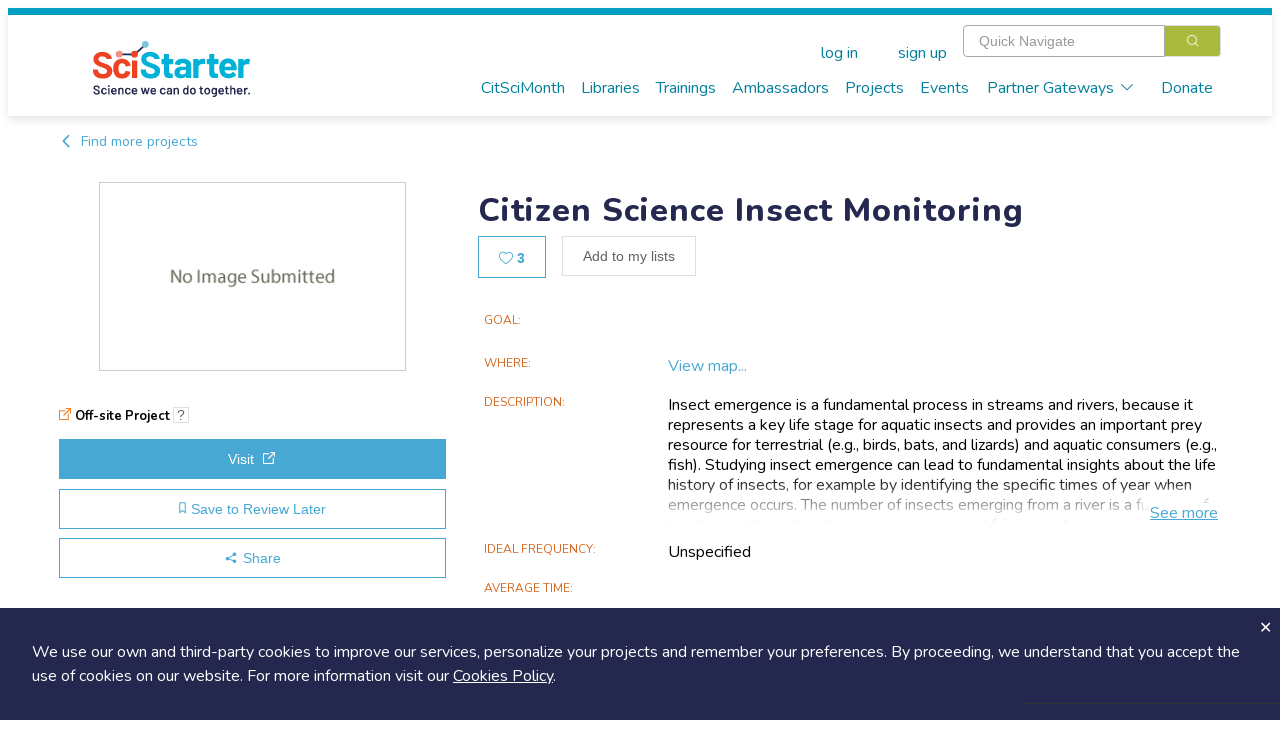

--- FILE ---
content_type: text/html; charset=utf-8
request_url: https://scistarter.org/citizen-science-insect-monitoring
body_size: 78487
content:
<!DOCTYPE html>

<html>

<head>
  <meta charset="utf-8">
  <!-- Google Tag Manager -->
  <script>(function (w, d, s, l, i) {
      w[l] = w[l] || []; w[l].push({
        'gtm.start':
          new Date().getTime(), event: 'gtm.js'
      }); var f = d.getElementsByTagName(s)[0],
        j = d.createElement(s), dl = l != 'dataLayer' ? '&l=' + l : ''; j.async = true; j.src =
          'https://www.googletagmanager.com/gtm.js?id=' + i + dl; f.parentNode.insertBefore(j, f);
    })(window, document, 'script', 'dataLayer', 'GTM-WXXHZNR');</script>
  <!-- End Google Tag Manager -->
  <style type="text/css"></style>
  <title>Citizen Science Insect Monitoring - SciStarter</title>
  <meta http-equiv="x-ua-compatible" content="ie=edge">
  <!--<meta name="viewport" content="width=device-width, initial-scale=1">-->
  <meta name="viewport" content="width=device-width, initial-scale=1, maximum-scale=1,user-scalable=0" />
  <meta name="description" content=",midges,insect monitoring,grand canyon,black flies,Insect monitoring, Grand Canyon, Midges, Black flies">
  <meta name="facebook-domain-verification" content="ji5oo05zj21x7ygoqwd6me4uci7br5" />
  <meta property="og:site_name" content="SciStarter">
  <meta property="og:type" content="activity" />
  <meta property="og:title" content="Citizen Science Insect Monitoring - SciStarter" />
  <meta property="og:description" content="Insect emergence is a fundamental process in streams and rivers, because it represents a key life stage for aquatic insects and provides an important prey resource for terrestrial (e.g., birds, bats, and lizards) and aquatic consumers (e.g., fish). Studying insect emergence can lead to fundamental insights about the life history of insects, for example by identifying the specific times of year when emergence occurs. The number of insects emerging from a river is a function of larval population abundance in a river, so quantifying insect emergence might also be a useful proxy for standard benthic monitoring of insects; benthic monitoring …" />
  
  <meta property="og:image" content="https://static.scistarter.org/img/logo-robot.png" />
  
  <meta property="fb:app_id" content="255536351159611" />
  <link rel="preconnect" href="https://fonts.googleapis.com">
  <link rel="preconnect" href="https://fonts.gstatic.com" crossorigin>
  <link rel="stylesheet" href="https://static.scistarter.org/css/display.css">
  <link rel="preconnect" href="https://fonts.googleapis.com">
  <link href="https://fonts.googleapis.com/css2?family=Gaegu:wght@300;400;700&family=Lato:ital,wght@0,100;0,400;0,700;0,900;1,100;1,400;1,700;1,900&family=Lora:ital,wght@0,400;0,700;1,400;1,700&family=Montserrat:ital,wght@0,100;0,200;0,400;0,700;0,800;0,900;1,100;1,200;1,400;1,700;1,800;1,900&family=Nunito:ital,wght@0,200..1000;1,200..1000&family=Roboto+Slab:wght@100;200;400;700;800;900&display=swap" rel="stylesheet">
  <link href="https://fonts.googleapis.com/css2?family=Barlow:wght@400;700;800;900&family=Inter:ital,opsz,wght@0,14..32,100..900;1,14..32,100..900&display=swap" rel="stylesheet">
  <link rel="stylesheet" href="https://static.scistarter.org/css/leaflet.css" media="print" onload="this.media='all'" />
  <link rel="stylesheet" href="https://cdnjs.cloudflare.com/ajax/libs/leaflet.draw/1.0.2/leaflet.draw.css" media="print"
        onload="this.media='all'" />
  <link rel="stylesheet" href="https://cdnjs.cloudflare.com/ajax/libs/leaflet.markercluster/1.4.1/MarkerCluster.css"
        media="print" onload="this.media='all'" />
  <link rel="stylesheet"
        href="https://cdnjs.cloudflare.com/ajax/libs/leaflet.markercluster/1.4.1/MarkerCluster.Default.css" media="print"
        onload="this.media='all'" />
  <link href='https://api.tiles.mapbox.com/mapbox-gl-js/v1.5.0/mapbox-gl.css' rel='stylesheet' />
  <link rel="stylesheet" href="https://static.scistarter.org/css/main.css">
  <link rel="stylesheet" href="https://static.scistarter.org/froala_editor/css/froala_style.min.css" media="print"
        onload="this.media='all'">
  <link rel="stylesheet" type="text/css" href="https://static.scistarter.org/css/twverify.css" />
  <link rel="stylesheet" href="https://static.scistarter.org/backport/css/interim-header.css">
  
  
  
  
  
  <script type="text/javascript">
    var _paq = window._paq || [];
    /* tracker methods like "setCustomDimension" should be called before "trackPageView" */
    _paq.push(["setCookieDomain", "*.scistarter.org"]);
    _paq.push(["setDoNotTrack", true]);
    _paq.push(['trackPageView']);
    _paq.push(['enableLinkTracking']);
  </script>
  <script type="application/ld+json">
      {"@context": "https://schema.org", "@type": "Article", "dateModified": "2022-11-30T00:46:13.504061", "datePublished": "2018-08-15T20:36:55.558584", "headline": "Citizen Science Insect Monitoring", "image": "https://static.scistarter.org//img/no-project-image.png"}
    </script>
  <script>!function (f, b, e, v, n, t, s) { if (f.fbq) return; n = f.fbq = function () { n.callMethod ? n.callMethod.apply(n, arguments) : n.queue.push(arguments) }; if (!f._fbq) f._fbq = n; n.push = n; n.loaded = !0; n.version = '2.0'; n.queue = []; t = b.createElement(e); t.async = !0; t.src = v; s = b.getElementsByTagName(e)[0]; s.parentNode.insertBefore(t, s) }(window, document, 'script', 'https://connect.facebook.net/en_US/fbevents.js'); fbq('init', '450413772364141'); fbq('track', 'PageView'); </script>
  <style>
   .ss-verification {
       font-family: 'Nunito','Helvetica Neue','ui-sans-serif','system-ui','sans-serif';
   }
   .ss-verification a {
       color: #0071C2;
       text-decoration: underline;
   }
   .ss-verification a:hover {
       color: #0a619f;
   }
   .ss-ver-banner {
       text-align: center;
       background-color: #d9d9d9;
       padding: 0.5rem 1rem;
   }
   .ss-ver-banner p {
       margin:0;
       padding: 0;
       font-weight: bold;
   }
  </style>
  <!-- Begin 1MA banner -->
  <link rel="stylesheet" href="https://static.scistarter.org/css/acts-banner.css">
  <!-- End 1MA banner -->
</head>

<body class="connected loading" data-id="1408" data-extra=""
  data-static="https://static.scistarter.org/" data-media="https://media.scistarter.org/"
  data-session="df8bf3f48788b6e5d50f1585a07335c4b2c6fb93" >
  <input type="hidden" name="csrfmiddlewaretoken" value="OY7PYekPfNg1m42ePSSN3QABfcOhatdCsXu0R7dXGNt6dTlmkHMlDUQTSrPrgJbR">
  <!-- Google Tag Manager (noscript) -->
  <noscript><iframe src="https://www.googletagmanager.com/ns.html?id=GTM-WXXHZNR" height="0" width="0"
      style="display:none;visibility:hidden"></iframe></noscript>
  <!-- End Google Tag Manager (noscript) -->
  <div id="intermediate">
    <div class="sk-circle">
      <div class="sk-circle1 sk-child"></div>
      <div class="sk-circle2 sk-child"></div>
      <div class="sk-circle3 sk-child"></div>
      <div class="sk-circle4 sk-child"></div>
      <div class="sk-circle5 sk-child"></div>
      <div class="sk-circle6 sk-child"></div>
      <div class="sk-circle7 sk-child"></div>
      <div class="sk-circle8 sk-child"></div>
      <div class="sk-circle9 sk-child"></div>
      <div class="sk-circle10 sk-child"></div>
      <div class="sk-circle11 sk-child"></div>
      <div class="sk-circle12 sk-child"></div>
    </div>
  </div>
  <div id="spinner">
    <div class="shade"></div>
    <div class="lds-ellipsis">
      <div></div>
      <div></div>
      <div></div>
      <div></div>
    </div>
  </div>
  <div id="app">
    
    <!-- <ss-topad v-if="!minimal_header_and_footer"></ss-topad> -->
    <ss-header ref="header" :user="user" :kiosk="kiosk" :minimal="minimal_header_and_footer"></ss-header>
    
    <!-- <div id="acts-promo">
         <a>
         <div class="o-wrapper">
         <div id="acts-banner">
         Our awesome website engineers are upgrading SciStarter.org so our site will be down July 10 and July 11. We apologize for any inconvenience.
         </div>
         </div>
         </a>
         </div> -->
    <!-- Begin 1MA banner -->
    <!--  -->
    <!-- <div id="acts-promo">
         <a href="/citizensciencemonth">
         <div class="o-wrapper">
         <div id="acts-banner">
         <img src="https://static.scistarter.org/img/actsbanner/star.svg" alt="star" class="star" />
         <span>Be part of </span>
         <img src="https://static.scistarter.org/img/actsbanner/acts-logo-banner.svg" alt="one million acts of science logo" id="banner-logo">
         <span> April 1&ndash;30!</span>
         <img src="https://static.scistarter.org/img/actsbanner/star.svg" alt="star" class="star" />
         </div>
         </div>
         </a>
         </div> -->
    <!-- <div id="acts-promo">
         <a href="/citizensciencemonth">
         <div class="o-wrapper">
         <div id="acts-banner">
         <img src="https://static.scistarter.org/img/actsbanner/star.svg" alt="star" class="star" />
         <span>We did it! </span>
         <img src="https://static.scistarter.org/img/actsbanner/acts-logo-banner.svg" alt="one million acts of science logo" id="banner-logo">
         <span> on April 24</span>
         <img src="https://static.scistarter.org/img/actsbanner/star.svg" alt="star" class="star" />
         </div>
         </div>
         </a>
         </div> -->
    <!--  -->
    <!-- End 1MA banner -->
    <div id="funky-log" style="display: none" @click="SciStarter.hide_log()"></div>
    <ss-signals :user="user"></ss-signals>
    <div id="content"><component ref="main" @ready="run_inline_js" :entity="entity" :user="user" :is="entity.component">Insect emergence is a fundamental process in streams and rivers, because it represents a key life stage for aquatic insects and provides an important prey resource for terrestrial (e.g., birds, bats, and lizards) and aquatic consumers (e.g., fish). Studying insect emergence can lead to fundamental insights about the life history of insects, for example by identifying the specific times of year when emergence occurs. The number of insects emerging from a river is a function of larval population abundance in a river, so quantifying insect emergence might also be a useful proxy for standard benthic monitoring of insects; benthic monitoring in Grand Canyon is extremely challenging because of swift currents, deep water, and daily hydropeaking. In 2012 we started collaborating with commercial river guides (http://www.gcrg.org/) and Grand Canyon Youth (http://www.gcyouth.org/) to quantify insect emergence throughout the 240 mile long segment of the Colorado River in Marble and Grand Canyon.  Each night in camp, guides put out a simple light trap to collect flying insects.  After one hour, the light was turned off, the sample poured into a collection bottle, and some notes were recorded in a field book. After the conclusion of the river trip, guides dropped off samples and field notes at our office and we processed the samples in the laboratory.</component></div>
    <ss-footer :user="user" :minimal="minimal_header_and_footer"></ss-footer>
    <ss-notices ref="notices"></ss-notices>
    <el-dialog :visible.sync="modal.visible" :title="modal.title" :before-close="modal_done"
      :close-on-click-modal="modal.closable" :close-on-press-escape="modal.closable" :show-close="modal.closable">
      <component ref="modal_component" :is="modal.is" @done="modal_done" v-bind="modal.bind"></component>
    </el-dialog>
    

    <!-- <div id="pop-up-promo"> -->
    <!--   <header>A Special SciStarter Invitation</header> -->
    <!--   <div class="flex pup-message"> -->
    <!--     <img src="https://static.scistarter.org/img/snm-logo.svg" alt="Science Near Me Logo" /> -->
    <!--     <div> -->
    <!--       <p>Create your free <a href="https://www.sciencenearme.org/">Science Near Me</a> account to find local science festivals, events, talks and more!</p> -->
    <!--       <div class="flex"> -->
    <!--           <button type="button" class="el-button el-button--primary" onclick="window.localStorage.setItem('pop-up-promo', 'hidden'); window.open('https://sciencenearme.org/signup?next=%2F', '_blank');">Join Now</button> -->
    <!--           <button type="button" class="text" onclick="window.localStorage.setItem('pop-up-promo', 'hidden'); document.querySelector('#pop-up-promo').style.display = 'none';">Dismiss</button> -->
    <!--       </div> -->
    <!--     </div> -->
    <!--   </div> -->
    <!-- </div> -->
    <!-- <script> -->
    <!--   if(window.localStorage.getItem('pop-up-promo') == 'hidden') { -->
    <!--     document.querySelector('#pop-up-promo').style.display = 'none'; -->
    <!--   } -->
    <!-- </script> -->

    <!-- <div id="pop-up-promo"> -->
    <!--   <header>A Special SciStarter Invitation</header> -->
    <!--   <div class="flex pup-message"> -->
    <!--     <img src="https://static.scistarter.org/img/what-mean-cool.jpg" alt="What's It Mean To Be Cool logo" /> -->
    <!--     <div> -->
    <!--       <p>Register for <a href="http://scistarter.org/nasa-live">Do NASA Science LIVE</a> on February 21st at 7pm ET . Connect with scientists and discover how to engage in real NASA science that needs your help!</a> -->
    <!--       <div class="flex"> -->
    <!--           <button type="button" class="el-button el-button--primary" onclick="window.localStorage.setItem('pop-up-promo-what-cool', 'hidden'); window.open('https://scistarter.org/go/do-nasa-science-winter', '_blank');">Join Now</button> -->
    <!--           <button type="button" class="text" onclick="window.localStorage.setItem('pop-up-promo-what-cool', 'hidden'); document.querySelector('#pop-up-promo').style.display = 'none';">Dismiss</button> -->
    <!--       </div> -->
    <!--     </div> -->
    <!--   </div> -->
    <!-- </div> -->
    <!-- <script> -->
    <!--   if(window.localStorage.getItem('pop-up-promo-what-cool') == 'hidden') { -->
    <!--     document.querySelector('#pop-up-promo').style.display = 'none'; -->
    <!--   } -->
    <!-- </script> -->

    <!-- <div id="pop-up-promo">
         <header>Become a SciStarter Ambassador!</header>
         <div class="flex pup-message">
         <img src="https://static.scistarter.org/img/badge-ambassador.png" style="object-fit: contain; object-position: top;" alt="SciStarter Ambassador badge logo" />
         <div>
         <p><strong>Applications to join the final cohort in this inaugural class of SciStarter Ambassadors due May 2nd</strong></p>
         <p>Libraries and community organizations need your help to spark excitement for citizen science and <strong>keep the momentum going!</strong></p>
         <p>The SciStarter Ambassador Program offers <strong>FREE training</strong> to volunteers ready to make an impact in their communities.</p>
         <p><strong>Ready to make a difference?</strong> Complete your application by May 2nd to join the movement!</p>
         <div class="flex">
         <button type="button" class="el-button el-button--primary" onclick="window.localStorage.setItem('pop-up-promo-ambassador', 'hidden'); window.open('https://scistarter.org/ambassadors', '_blank');">Get started</button>
         <button type="button" class="text" onclick="window.localStorage.setItem('pop-up-promo-ambassador', 'hidden'); document.querySelector('#pop-up-promo').style.display = 'none';">Dismiss</button>
         </div>
         </div>
         </div>
         </div>
         <script>
         if(window.localStorage.getItem('pop-up-promo-ambassador') == 'hidden') {
         document.querySelector('#pop-up-promo').style.display = 'none';
         }
         </script> -->

    

    <div id="modal-verify" class="relative z-[9999] hidden ss-verification" aria-labelledby="modal-title" role="dialog" aria-modal="true" @click="window.hide_verify_modal()">
      <div class="fixed inset-0 bg-black/75 transition-opacity" aria-hidden="true"></div>
      <div class="fixed inset-0 z-10 w-screen overflow-y-auto">
        <div class="flex min-h-full items-start justify-center p-4 text-center sm:items-center sm:p-0">
          <div class="relative transform overflow-hidden rounded-lg bg-white text-left shadow-xl transition-all sm:my-8 w-[90%] md:max-w-[800px]">
            <div class="bg-white px-4 pb-4 pt-5 sm:p-6 sm:pb-4">
              <div class="text-center">
                <img src="https://static.scistarter.org/img/verify-robot.svg" alt="SciStarter robot holding an envelope" class="mx-auto relative right-[-30px] w-[200px] mb-2" />
                <h1 class="text-3xl font-semibold text-purple mb-2">Verify Your Email</h1>
                <h2 class="text-green text-xl mb-2">Check your email (including spam!) and click on the provided link.</h2>
                <p class="max-[450px] mx-auto mb-4">Until then, you won't be able to earn badges, or access other members-only features, but you can still browse thousands of projects and events!</p>
                <p><a @click="SciStarter.get('resend_verification_email', {}).then(function() {window.alert('Verification link sent again')})">resend link</a></p>
              </div>
            </div>
            <button id="modal-close-verify" type="button" class="absolute top-2 right-4" @click="window.hide_verify_modal()"><svg xmlns="http://www.w3.org/2000/svg" viewBox="0 0 384 512" class="h-4 fill-action-blue"><path d="M342.6 150.6c12.5-12.5 12.5-32.8 0-45.3s-32.8-12.5-45.3 0L192 210.7 86.6 105.4c-12.5-12.5-32.8-12.5-45.3 0s-12.5 32.8 0 45.3L146.7 256 41.4 361.4c-12.5 12.5-12.5 32.8 0 45.3s32.8 12.5 45.3 0L192 301.3 297.4 406.6c12.5 12.5 32.8 12.5 45.3 0s12.5-32.8 0-45.3L237.3 256 342.6 150.6z"/></svg></button>
          </div>
        </div>
      </div>
    </div>
    <script>
     window.show_verify_modal = function() {
         document.querySelector('#modal-verify').style.display = 'block';
     }

     window.hide_verify_modal = function() {
         document.querySelector('#modal-verify').style.display = 'none';
     }
    </script>
  </div>
  
  <script src="https://cdn.jsdelivr.net/npm/vue/dist/vue.min.js"></script>
  
  <script src="https://cdn.jsdelivr.net/npm/vue-scrollto"></script>
  <script src="https://static.scistarter.org/js/element.js"></script>
  <script src="https://static.scistarter.org/js/en.js"></script>
  <script>ELEMENT.locale(ELEMENT.lang.en)</script>
  <script src="https://cdn.jsdelivr.net/npm/lodash/lodash.min.js"></script>
  <script src="https://static.scistarter.org/js/leaflet.js"></script>
  <script src="https://cdnjs.cloudflare.com/ajax/libs/leaflet.draw/1.0.2/leaflet.draw.js"></script>
  <script src="https://cdnjs.cloudflare.com/ajax/libs/leaflet.markercluster/1.4.1/leaflet.markercluster.js"></script>
  <script src='https://api.tiles.mapbox.com/mapbox-gl-js/v1.5.0/mapbox-gl.js'></script>
  <script src="https://static.scistarter.org/js/leaflet-mapbox-gl.js"></script>
  <!-- <script src="https://cdn.jsdelivr.net/npm/velocity-animate/velocity.min.js"></script> -->
  <script src="https://static.scistarter.org/js/main.js"></script>
  <script id="initial-entity" type="application/json">{"id": 1408, "legacy_id": 1696, "exchange": null, "box": 1292, "value": "Citizen Science Insect Monitoring", "name": "Citizen Science Insect Monitoring", "slug": "citizen-science-insect-monitoring", "link": "/citizen-science-insect-monitoring", "type": "Project", "options": {}, "publish": true, "created": 1534365415558.584, "updated": 1669769173504.061, "component": "ss-project", "members_only": false, "tags": ["black flies", "grand canyon", "insect monitoring", "midges"], "csm_pick": false, "_metadata": {"id": {"edit": ["el-input-number", {}], "is_multi": false, "internal": true}, "name": {"edit": ["el-input", {}], "is_multi": false}, "component": {"edit": ["el-input", {}], "is_multi": false, "internal": true}, "tags": {"edit": ["en-input", {}], "is_tags": true, "is_multi": true}, "grp_scistarter": {"edit": ["el-input", {}], "choices": null, "choices_info": {}, "is_multi": false, "require": false, "position": 0, "type": "orrery.core.models.AttributeGroupBegin", "description": "SciStarter", "internal": false, "options": {"{}": true}}, "wild_hope": {"edit": ["el-switch", {"inactive-text": "No", "active-text": "Yes"}], "choices": null, "choices_info": {}, "is_multi": false, "require": false, "position": 1, "type": "orrery.core.models.YesOrNo", "description": "If checked, or if the project is tagged with \"wild-hope\", display the wild hope logo.", "internal": false, "options": {}}, "duplicate": {"edit": ["el-switch", {"inactive-text": "No", "active-text": "Yes"}], "choices": null, "choices_info": {}, "is_multi": false, "require": false, "position": 2, "type": "orrery.core.models.YesOrNo", "description": "Is this project considered a duplicate of another project?", "internal": false, "options": {}}, "ignore_authoritative": {"edit": ["el-switch", {"inactive-text": "No", "active-text": "Yes"}], "choices": null, "choices_info": {}, "is_multi": false, "require": false, "position": 4, "type": "orrery.core.models.YesOrNo", "description": "Special case for projects that do not want authoritative record protection", "internal": false, "options": {}}, "redirect": {"edit": ["el-input", {"type": "url"}], "choices": null, "choices_info": {}, "is_multi": false, "require": false, "position": 5, "type": "orrery.core.models.Url", "description": "Show this page instead of the SciStarter project page", "internal": false, "options": {"{}": true}}, "subcomponent": {"edit": ["el-input", {"type": "text"}], "choices": null, "choices_info": {}, "is_multi": false, "require": false, "position": 6, "type": "orrery.core.models.ShortText", "description": "Special functionality to show on the project page.", "internal": false, "options": {}}, "form": {"edit": ["el-input", {}], "choices": null, "choices_info": {}, "is_multi": false, "require": false, "position": 8, "type": "orrery.projects.models.ProjectFormReference", "description": "", "internal": false, "options": {}}, "origin": {"edit": ["el-input", {"type": "text"}], "choices": null, "choices_info": {}, "is_multi": false, "require": false, "position": 10, "type": "orrery.core.models.ShortText", "description": "", "internal": false, "options": {"{}": true}}, "suborigin": {"edit": ["el-input", {"type": "text"}], "choices": null, "choices_info": {}, "is_multi": false, "require": false, "position": 11, "type": "orrery.core.models.ShortText", "description": "", "internal": false, "options": {"{}": true}}, "guid": {"edit": ["el-input", {"type": "text"}], "choices": null, "choices_info": {}, "is_multi": false, "require": false, "position": 12, "type": "orrery.core.models.ShortText", "description": "", "internal": false, "options": {"{}": true}}, "opengraph_description": {"edit": ["el-input", {"type": "text"}], "choices": null, "choices_info": {}, "is_multi": false, "require": false, "position": 13, "type": "orrery.core.models.ShortText", "description": "", "internal": false, "options": {"{}": true}}, "participation_degree": {"edit": ["el-input-number", {}], "choices": [[1, "Collegial"], [2, "Co-Created"], [3, "Collaborative"], [4, "Contributory"], [5, "Contractual"]], "choices_info": {}, "is_multi": false, "require": false, "position": 14, "type": "orrery.core.models.Integer", "description": "", "internal": false, "options": {"choices": [[1, "Collegial"], [2, "Co-Created"], [3, "Collaborative"], [4, "Contributory"], [5, "Contractual"]]}}, "is_test": {"edit": ["el-switch", {"inactive-text": "No", "active-text": "Yes"}], "choices": null, "choices_info": {}, "is_multi": false, "require": false, "position": 16, "type": "orrery.core.models.YesOrNo", "description": "", "internal": false, "options": {"{}": true}}, "is_affiliate": {"edit": ["el-switch", {"inactive-text": "No", "active-text": "Yes"}], "choices": null, "choices_info": {}, "is_multi": false, "require": false, "position": 17, "type": "orrery.core.models.YesOrNo", "description": "", "internal": false, "options": {}}, "is_inaturalist": {"edit": ["el-switch", {"inactive-text": "No", "active-text": "Yes"}], "choices": null, "choices_info": {}, "is_multi": false, "require": false, "position": 18, "type": "orrery.core.models.YesOrNo", "description": "", "internal": false, "options": {"{}": true}}, "inat_project_id": {"edit": ["el-input-number", {}], "choices": null, "choices_info": {}, "is_multi": false, "require": false, "position": 19, "type": "orrery.core.models.Integer", "description": "", "internal": false, "options": {}}, "participant_instructions": {"edit": ["el-input", {"type": "textarea"}], "choices": null, "choices_info": {}, "is_multi": false, "require": false, "position": 21, "type": "orrery.core.models.Text", "description": "", "internal": false, "options": {"{}": true}}, "participant_instructions_email": {"edit": ["el-input", {"type": "textarea"}], "choices": null, "choices_info": {}, "is_multi": false, "require": false, "position": 22, "type": "orrery.core.models.Text", "description": "", "internal": false, "options": {"{}": true}}, "participant_files": {"edit": ["el-input", {"type": "url"}], "choices": null, "choices_info": {}, "is_multi": true, "require": false, "position": 23, "type": "orrery.core.models.MultipleUrls", "description": "", "internal": false, "options": {}}, "grp_admin": {"edit": ["el-input", {}], "choices": null, "choices_info": {}, "is_multi": false, "require": false, "position": 27, "type": "orrery.core.models.AttributeGroupBegin", "description": "Project administration details", "internal": false, "options": {"{}": true}}, "draft": {"edit": ["el-switch", {"inactive-text": "No", "active-text": "Yes"}], "choices": null, "choices_info": {}, "is_multi": false, "require": false, "position": 29, "type": "orrery.core.models.YesOrNo", "description": "", "internal": false, "options": {"{}": true}}, "status": {"edit": ["el-input-number", {}], "choices": [[0, "Pending"], [1, "Active"], [2, "Periodically Active"], [3, "Hiatus"], [4, "Complete"], [5, "Hidden"]], "choices_info": {}, "is_multi": false, "require": false, "position": 30, "type": "orrery.core.models.Integer", "description": "The publish check box under Publication must also be checked before this project will be visible on the site", "internal": false, "options": {"choices": [[0, "Pending"], [1, "Active"], [2, "Periodically Active"], [3, "Hiatus"], [4, "Complete"], [5, "Hidden"]]}}, "promotion_time": {"edit": ["el-input", {"type": "text"}], "choices": [["ANYTIME", "Promote at any time"], ["NEVER", "Do not promote"], ["SPECIFIC", "Prefer promotion on the target date"]], "choices_info": {}, "is_multi": false, "require": false, "position": 31, "type": "orrery.core.models.ShortText", "description": "", "internal": false, "options": {"choices": [["ANYTIME", "Promote at any time"], ["NEVER", "Do not promote"], ["SPECIFIC", "Prefer promotion on the target date"]]}}, "promotion_target": {"edit": ["el-date-picker", {"type": "datetime", "value-format": "timestamp", "format": "yyyy/MM/dd hh:mm a"}], "choices": null, "choices_info": {}, "is_multi": false, "require": false, "position": 32, "type": "orrery.core.models.DateTime", "description": "", "internal": false, "options": {"{}": true}}, "grp_contact": {"edit": ["el-input", {}], "choices": null, "choices_info": {}, "is_multi": false, "require": false, "position": 33, "type": "orrery.core.models.AttributeGroupBegin", "description": "Contact information", "internal": false, "options": {"{}": true}}, "grp_project": {"edit": ["el-input", {}], "choices": null, "choices_info": {}, "is_multi": false, "require": false, "position": 52, "type": "orrery.core.models.AttributeGroupBegin", "description": "Project information", "internal": false, "options": {"{}": true}}, "us_federally_funded": {"edit": ["el-switch", {"inactive-text": "No", "active-text": "Yes"}], "choices": null, "choices_info": {}, "is_multi": false, "require": false, "position": 53, "type": "orrery.core.models.YesOrNo", "description": "U.S. Federally Funded", "internal": false, "options": {}}, "presenter": {"edit": ["el-input", {"type": "text"}], "choices": null, "choices_info": {}, "is_multi": false, "require": false, "position": 54, "type": "orrery.core.models.ShortText", "description": "Presenting organization", "internal": false, "options": {"{}": true}}, "goal": {"edit": ["el-input", {"type": "text"}], "choices": null, "choices_info": {}, "is_multi": false, "require": false, "position": 55, "type": "orrery.core.models.ShortText", "description": "", "internal": false, "options": {"{}": true}}, "task": {"edit": ["el-input", {"type": "text"}], "choices": null, "choices_info": {}, "is_multi": false, "require": false, "position": 56, "type": "orrery.core.models.ShortText", "description": "", "internal": false, "options": {"{}": true}}, "description": {"edit": ["el-input", {"type": "textarea"}], "choices": null, "choices_info": {}, "is_multi": false, "require": false, "position": 57, "type": "orrery.core.models.Text", "description": "", "internal": false, "options": {"{}": true}}, "image": {"edit": ["ss-fileupload", {"show-filename": true}], "choices": null, "choices_info": {}, "is_multi": false, "require": false, "position": 58, "type": "orrery.core.models.File", "description": "", "internal": false, "options": {"{}": true}}, "image_credit": {"edit": ["el-input", {"type": "text"}], "choices": null, "choices_info": {}, "is_multi": false, "require": false, "position": 59, "type": "orrery.core.models.ShortText", "description": "", "internal": false, "options": {"{}": true}}, "grp_web": {"edit": ["el-input", {}], "choices": null, "choices_info": {}, "is_multi": false, "require": false, "position": 60, "type": "orrery.core.models.AttributeGroupBegin", "description": "Project on the web", "internal": false, "options": {"{}": true}}, "url": {"edit": ["el-input", {"type": "url"}], "choices": null, "choices_info": {}, "is_multi": false, "require": false, "position": 61, "type": "orrery.core.models.Url", "description": "", "internal": false, "options": {"{}": true}}, "video_url": {"edit": ["el-input", {"type": "url"}], "choices": null, "choices_info": {}, "is_multi": false, "require": false, "position": 62, "type": "orrery.core.models.Url", "description": "", "internal": false, "options": {"{}": true}}, "blog_url": {"edit": ["el-input", {"type": "url"}], "choices": null, "choices_info": {}, "is_multi": false, "require": false, "position": 63, "type": "orrery.core.models.Url", "description": "", "internal": false, "options": {"{}": true}}, "twitter_name": {"edit": ["el-input", {"type": "text"}], "choices": null, "choices_info": {}, "is_multi": false, "require": false, "position": 64, "type": "orrery.core.models.ShortText", "description": "", "internal": false, "options": {"{}": true}}, "facebook_page": {"edit": ["el-input", {"type": "url"}], "choices": null, "choices_info": {}, "is_multi": false, "require": false, "position": 65, "type": "orrery.core.models.Url", "description": "", "internal": false, "options": {"{}": true}}, "instagram_page": {"edit": ["el-input", {"type": "url"}], "choices": null, "choices_info": {}, "is_multi": false, "require": false, "position": 66, "type": "orrery.core.models.Url", "description": "", "internal": false, "options": {}}, "grp_categorization": {"edit": ["el-input", {}], "choices": null, "choices_info": {}, "is_multi": false, "require": false, "position": 67, "type": "orrery.core.models.AttributeGroupBegin", "description": "Project categorization", "internal": false, "options": {"{}": true}}, "topics": {"edit": ["el-input-number", {}], "choices": [[3, "Agriculture"], [20, "Animals"], [15, "History, Archeology \u0026 Culture"], [13, "Astronomy \u0026 Space"], [22, "Awards"], [12, "Biology"], [11, "Birds"], [10, "Chemistry"], [27, "Climate \u0026 Weather"], [18, "Computers \u0026 Technology"], [7, "Crowd Funding"], [203, "Disaster Response"], [9, "Ecology \u0026 Environment"], [24, "Education"], [4, "Events"], [25, "Food"], [2, "Geography"], [19, "Geology \u0026 Earth Science"], [23, "Health \u0026 Medicine"], [16, "Insects \u0026 Pollinators"], [21, "Nature \u0026 Outdoors"], [14, "Ocean, Water, Marine \u0026 Terrestrial"], [8, "Physics"], [5, "Psychology"], [1, "Social Science"], [17, "Sound"], [6, "Transportation"], [26, "Science Policy"]], "choices_info": {"name": "Topics", "description": ""}, "is_multi": true, "require": false, "position": 68, "type": "orrery.core.models.MultipleIntegers", "description": "", "internal": false, "options": {"choices": "Topics", "max": 3}}, "fields_of_science": {"edit": ["el-input-number", {}], "choices": [[331, "Astronomy"], [330, "Biology"], [329, "Chemistry"], [332, "Ecology"], [328, "Physics"]], "choices_info": {"name": "Science fields", "description": ""}, "is_multi": true, "require": false, "position": 69, "type": "orrery.core.models.MultipleIntegers", "description": "Fields of Science", "internal": false, "options": {"choices": "Science fields"}}, "practices": {"edit": ["el-input-number", {}], "choices": [[43, "Designing solutions"], [44, "Constructing explanations"], [45, "Using mathematics and computational thinking"], [46, "Analyzing and interpreting data"], [47, "Planning and carrying out investigations"], [48, "Developing and using models"], [49, "Defining problems"], [50, "Asking questions"]], "choices_info": {"name": "Science practices", "description": ""}, "is_multi": true, "require": false, "position": 70, "type": "orrery.core.models.MultipleIntegers", "description": "", "internal": false, "options": {"choices": "Science practices"}}, "practices_how": {"edit": ["el-input", {"type": "textarea"}], "choices": null, "choices_info": {}, "is_multi": false, "require": false, "position": 71, "type": "orrery.core.models.Text", "description": "Application of practices", "internal": false, "options": {"{}": true}}, "search_terms": {"edit": ["el-input", {"type": "text"}], "choices": null, "choices_info": {}, "is_multi": false, "require": false, "position": 72, "type": "orrery.core.models.ShortText", "description": "", "internal": false, "options": {"{}": true}}, "difficulty": {"edit": ["el-input-number", {}], "choices": [[1, "Easy"], [2, "medium"], [3, "Difficult"]], "choices_info": {}, "is_multi": false, "require": false, "position": 73, "type": "orrery.core.models.Integer", "description": "", "internal": false, "options": {"choices": [[1, "Easy"], [2, "medium"], [3, "Difficult"]]}}, "diy": {"edit": ["el-switch", {"inactive-text": "No", "active-text": "Yes"}], "choices": null, "choices_info": {}, "is_multi": false, "require": false, "position": 74, "type": "orrery.core.models.YesOrNo", "description": "", "internal": false, "options": {"{}": true}}, "grp_joining": {"edit": ["el-input", {}], "choices": null, "choices_info": {}, "is_multi": false, "require": false, "position": 75, "type": "orrery.core.models.AttributeGroupBegin", "description": "Joining the project", "internal": false, "options": {"{}": true}}, "audience": {"edit": ["el-input-number", {}], "choices": [[111, "Elementary school (6 - 10 years)"], [112, "Middle school (11 - 13 years)"], [113, "High school (14 - 17 years)"], [114, "College"], [115, "Graduate students"], [116, "Adults"], [117, "Families"], [118, "Seniors"]], "choices_info": {"name": "Audience", "description": ""}, "is_multi": true, "require": false, "position": 76, "type": "orrery.core.models.MultipleIntegers", "description": "", "internal": false, "options": {"choices": "Audience"}}, "signup_url": {"edit": ["el-input", {"type": "url"}], "choices": null, "choices_info": {}, "is_multi": false, "require": false, "position": 77, "type": "orrery.core.models.Url", "description": "", "internal": false, "options": {"{}": true}}, "prefix_how_to_logged_in": {"edit": ["el-input", {"type": "textarea"}], "choices": null, "choices_info": {}, "is_multi": false, "require": false, "position": 78, "type": "orrery.core.models.Text", "description": "How to get started prefix (logged in)", "internal": false, "options": {"rich": true}}, "prefix_how_to_logged_out": {"edit": ["el-input", {"type": "textarea"}], "choices": null, "choices_info": {}, "is_multi": false, "require": false, "position": 79, "type": "orrery.core.models.Text", "description": "How to get started prefix (logged out)", "internal": false, "options": {"rich": true}}, "how_to_join": {"edit": ["el-input", {"type": "textarea"}], "choices": null, "choices_info": {}, "is_multi": false, "require": false, "position": 80, "type": "orrery.core.models.Text", "description": "How to get started", "internal": false, "options": {}}, "howto_video": {"edit": ["el-input", {"type": "url"}], "choices": null, "choices_info": {}, "is_multi": false, "require": false, "position": 81, "type": "orrery.core.models.Url", "description": "URL of the howto video for this project", "internal": false, "options": {}}, "outcomes_label": {"edit": ["el-input", {"type": "text"}], "choices": null, "choices_info": {}, "is_multi": false, "require": false, "position": 82, "type": "orrery.core.models.ShortText", "description": "", "internal": false, "options": {}}, "outcomes_link": {"edit": ["el-input", {"type": "url"}], "choices": null, "choices_info": {}, "is_multi": false, "require": false, "position": 83, "type": "orrery.core.models.Url", "description": "", "internal": false, "options": {}}, "time_required": {"edit": ["el-input", {"type": "text"}], "choices": null, "choices_info": {}, "is_multi": false, "require": false, "position": 84, "type": "orrery.core.models.ShortText", "description": "", "internal": false, "options": {}}, "training_materials": {"edit": ["el-input", {"type": "url"}], "choices": null, "choices_info": {}, "is_multi": false, "require": false, "position": 85, "type": "orrery.core.models.Url", "description": "", "internal": false, "options": {"{}": true}}, "classroom_materials": {"edit": ["el-input", {"type": "url"}], "choices": null, "choices_info": {}, "is_multi": false, "require": false, "position": 86, "type": "orrery.core.models.Url", "description": "", "internal": false, "options": {"{}": true}}, "consent_statement": {"edit": ["el-input", {"type": "textarea"}], "choices": null, "choices_info": {}, "is_multi": false, "require": false, "position": 87, "type": "orrery.core.models.Text", "description": "", "internal": false, "options": {"{}": true}}, "consent_statement_date": {"edit": ["el-date-picker", {"type": "datetime", "value-format": "timestamp", "format": "yyyy/MM/dd hh:mm a"}], "choices": null, "choices_info": {}, "is_multi": false, "require": false, "position": 88, "type": "orrery.core.models.DateTime", "description": "", "internal": false, "options": {}}, "participation_tools": {"edit": ["el-switch", {"inactive-text": "No", "active-text": "Yes"}], "choices": null, "choices_info": {}, "is_multi": false, "require": false, "position": 89, "type": "orrery.core.models.YesOrNo", "description": "Use the SciStarter participant management tools", "internal": false, "options": {"{}": true}}, "participation_prompt": {"edit": ["el-input", {"type": "text"}], "choices": null, "choices_info": {}, "is_multi": false, "require": false, "position": 90, "type": "orrery.core.models.ShortText", "description": "", "internal": false, "options": {"{}": true}}, "participation_confirmation_message": {"edit": ["el-input", {"type": "textarea"}], "choices": null, "choices_info": {}, "is_multi": false, "require": false, "position": 91, "type": "orrery.core.models.Text", "description": "", "internal": false, "options": {"{}": true}}, "participation_notification_email": {"edit": ["el-input", {}], "choices": null, "choices_info": {}, "is_multi": false, "require": false, "position": 92, "type": "orrery.core.models.Email", "description": "Send an email whenever a new user joins", "internal": false, "options": {"{}": true}}, "participation_usage": {"edit": ["el-input", {"type": "textarea"}], "choices": null, "choices_info": {}, "is_multi": false, "require": false, "position": 93, "type": "orrery.core.models.Text", "description": "How this project uses SciStarter member data", "internal": false, "options": {"{}": true}}, "grp_relations": {"edit": ["el-input", {}], "choices": null, "choices_info": {}, "is_multi": false, "require": false, "position": 94, "type": "orrery.core.models.AttributeGroupBegin", "description": "Relation to other projects and tools", "internal": false, "options": {"{}": true}}, "part_of": {"edit": ["ss-entity-select", {"multiple": false, "require": false, "type": "Project"}], "choices": null, "choices_info": {}, "is_multi": false, "require": false, "position": 95, "type": "orrery.core.models.OtherEntity", "description": "", "internal": false, "options": {"limit": "{\"type__name\": \"Project\"}"}}, "associated_projects": {"edit": ["ss-entity-select", {"multiple": true, "require": false, "type": "Project"}], "choices": null, "choices_info": {}, "is_multi": true, "require": false, "position": 96, "type": "orrery.core.models.MultipleOtherEntities", "description": "", "internal": false, "options": {"limit": "{\"type__name\": \"Project\"}"}}, "associated_tools": {"edit": ["ss-entity-select", {"multiple": true, "require": false, "type": "Tool"}], "choices": null, "choices_info": {}, "is_multi": true, "require": false, "position": 97, "type": "orrery.core.models.MultipleOtherEntities", "description": "", "internal": false, "options": {"limit": "{\"type__name\": \"Tool\"}"}}, "grp_needed": {"edit": ["el-input", {}], "choices": null, "choices_info": {}, "is_multi": false, "require": false, "position": 98, "type": "orrery.core.models.AttributeGroupBegin", "description": "Participants will need", "internal": false, "options": {"{}": true}}, "total_expense": {"edit": ["el-input-number", {"precision": 2}], "choices": null, "choices_info": {}, "is_multi": false, "require": false, "position": 99, "type": "orrery.core.models.Decimal", "description": "", "internal": false, "options": {"{}": true}}, "materials": {"edit": ["el-input", {"type": "textarea"}], "choices": null, "choices_info": {}, "is_multi": false, "require": false, "position": 100, "type": "orrery.core.models.Text", "description": "", "internal": false, "options": {"{}": true}}, "gear": {"edit": ["el-input", {"type": "textarea"}], "choices": null, "choices_info": {}, "is_multi": false, "require": false, "position": 101, "type": "orrery.core.models.Text", "description": "", "internal": false, "options": {"{}": true}}, "mobile_app_url_android": {"edit": ["el-input", {"type": "url"}], "choices": null, "choices_info": {}, "is_multi": false, "require": false, "position": 102, "type": "orrery.core.models.Url", "description": "", "internal": false, "options": {"{}": true}}, "mobile_app_url_ios": {"edit": ["el-input", {"type": "url"}], "choices": null, "choices_info": {}, "is_multi": false, "require": false, "position": 103, "type": "orrery.core.models.Url", "description": "", "internal": false, "options": {"{}": true}}, "mobile_app_url": {"edit": ["el-input", {"type": "url"}], "choices": null, "choices_info": {}, "is_multi": false, "require": false, "position": 104, "type": "orrery.core.models.Url", "description": "", "internal": false, "options": {"{}": true}}, "grp_where": {"edit": ["el-input", {}], "choices": null, "choices_info": {}, "is_multi": false, "require": false, "position": 105, "type": "orrery.core.models.AttributeGroupBegin", "description": "Where", "internal": false, "options": {"{}": true}}, "location_type": {"edit": ["el-input", {"type": "text"}], "choices": [["ANY", "Global, anywhere on the planet"], ["NEAR", "In a geographic location or range"], ["AT", "At a specific address"]], "choices_info": {}, "is_multi": false, "require": false, "position": 106, "type": "orrery.core.models.ShortText", "description": "", "internal": false, "options": {"choices": [["ANY", "Global, anywhere on the planet"], ["NEAR", "In a geographic location or range"], ["AT", "At a specific address"]]}}, "entirely_online": {"edit": ["el-switch", {"inactive-text": "No", "active-text": "Yes"}], "choices": null, "choices_info": {}, "is_multi": false, "require": false, "position": 107, "type": "orrery.core.models.YesOrNo", "description": "", "internal": false, "options": {}}, "on_demand": {"edit": ["el-switch", {"inactive-text": "No", "active-text": "Yes"}], "choices": null, "choices_info": {}, "is_multi": false, "require": false, "position": 108, "type": "orrery.core.models.YesOrNo", "description": "", "internal": false, "options": {}}, "in_person": {"edit": ["el-switch", {"inactive-text": "No", "active-text": "Yes"}], "choices": null, "choices_info": {}, "is_multi": false, "require": false, "position": 109, "type": "orrery.core.models.YesOrNo", "description": "", "internal": false, "options": {}}, "regions": {"edit": ["ss-map", {"mode": "poly", "editable": true}], "choices": null, "choices_info": {}, "is_multi": false, "require": false, "position": 110, "type": "orrery.core.models.GeographicCoverage", "description": "", "internal": false, "options": {"{}": true}}, "regions_description": {"edit": ["el-input", {"type": "text"}], "choices": null, "choices_info": {}, "is_multi": false, "require": false, "position": 111, "type": "orrery.core.models.ShortText", "description": "", "internal": false, "options": {"{}": true}}, "point": {"edit": ["ss-map", {"mode": "point", "editable": true}], "choices": null, "choices_info": {}, "is_multi": false, "require": false, "position": 112, "type": "orrery.core.models.GeographicPoint", "description": "", "internal": false, "options": {"{}": true}}, "address": {"edit": ["el-input", {"type": "text"}], "choices": null, "choices_info": {}, "is_multi": false, "require": false, "position": 113, "type": "orrery.core.models.ShortText", "description": "", "internal": false, "options": {"{}": true}}, "city": {"edit": ["el-input", {"type": "text"}], "choices": null, "choices_info": {}, "is_multi": false, "require": false, "position": 114, "type": "orrery.core.models.ShortText", "description": "", "internal": false, "options": {"{}": true}}, "zip": {"edit": ["el-input", {"type": "text"}], "choices": null, "choices_info": {}, "is_multi": false, "require": false, "position": 115, "type": "orrery.core.models.ShortText", "description": "", "internal": false, "options": {"{}": true}}, "state": {"edit": ["el-input", {"type": "text"}], "choices": null, "choices_info": {}, "is_multi": false, "require": false, "position": 116, "type": "orrery.core.models.ShortText", "description": "", "internal": false, "options": {"{}": true}}, "country": {"edit": ["el-input", {"type": "text"}], "choices": null, "choices_info": {}, "is_multi": false, "require": false, "position": 117, "type": "orrery.core.models.ShortText", "description": "", "internal": false, "options": {"{}": true}}, "other": {"edit": ["el-input", {"type": "text"}], "choices": null, "choices_info": {}, "is_multi": false, "require": false, "position": 118, "type": "orrery.core.models.ShortText", "description": "", "internal": false, "options": {"{}": true}}, "location_name": {"edit": ["el-input", {"type": "text"}], "choices": null, "choices_info": {}, "is_multi": false, "require": false, "position": 119, "type": "orrery.core.models.ShortText", "description": "", "internal": false, "options": {"{}": true}}, "location_landuse": {"edit": ["el-input", {"type": "text"}], "choices": null, "choices_info": {}, "is_multi": false, "require": false, "position": 120, "type": "orrery.core.models.ShortText", "description": "", "internal": false, "options": {"{}": true}}, "location_description": {"edit": ["el-input", {"type": "text"}], "choices": null, "choices_info": {}, "is_multi": false, "require": false, "position": 121, "type": "orrery.core.models.ShortText", "description": "", "internal": false, "options": {"{}": true}}, "geographic_scope": {"edit": ["el-input-number", {}], "choices": [[144, "International"], [145, "National"], [146, "Regional"], [147, "Local"]], "choices_info": {"name": "Geographic scope", "description": ""}, "is_multi": false, "require": false, "position": 122, "type": "orrery.core.models.Integer", "description": "", "internal": false, "options": {"choices": "Geographic scope"}}, "united_nations_region": {"edit": ["el-input-number", {}], "choices": [[73, "World \u003E Oceania \u003E Polynesia"], [74, "World \u003E Oceania \u003E Micronesia"], [75, "World \u003E Oceania \u003E Melanesia"], [76, "World \u003E Oceania \u003E Australia and New Zealand"], [77, "World \u003E Oceania"], [78, "World \u003E Europe \u003E Western Europe"], [79, "World \u003E Europe \u003E Southern Europe"], [80, "World \u003E Europe \u003E Northern Europe"], [81, "World \u003E Europe \u003E Eastern Europe"], [82, "World \u003E Europe"], [83, "World \u003E Asia \u003E Western Asia"], [84, "World \u003E Asia \u003E South-Eastern Asia"], [85, "World \u003E Asia \u003E Southern Asia"], [86, "World \u003E Asia \u003E Eastern Asia"], [87, "World \u003E Asia \u003E Central Asia"], [88, "World \u003E Asia"], [89, "World \u003E Americas \u003E Northern America"], [90, "World \u003E Americas \u003E Latin America and the Caribbean \u003E South America"], [91, "World \u003E Americas \u003E Latin America and the Caribbean \u003E Central America"], [92, "World \u003E Americas \u003E Latin America and the Caribbean \u003E Caribbean"], [93, "World \u003E Americas \u003E Latin America and the Caribbean"], [94, "World \u003E Americas"], [95, "World \u003E Africa \u003E Western Africa"], [96, "World \u003E Africa \u003E Southern Africa"], [97, "World \u003E Africa \u003E Northern Africa"], [98, "World \u003E Africa \u003E Middle Africa"], [99, "World \u003E Africa \u003E Eastern Africa"], [100, "World \u003E Africa"], [101, "World"]], "choices_info": {"name": "UN regions", "description": ""}, "is_multi": true, "require": false, "position": 123, "type": "orrery.core.models.MultipleIntegers", "description": "", "internal": false, "options": {"choices": "UN regions"}}, "grp_when": {"edit": ["el-input", {}], "choices": null, "choices_info": {}, "is_multi": false, "require": false, "position": 124, "type": "orrery.core.models.AttributeGroupBegin", "description": "When", "internal": false, "options": {"{}": true}}, "begin": {"edit": ["el-date-picker", {"type": "datetime", "value-format": "timestamp", "format": "yyyy/MM/dd hh:mm a"}], "choices": null, "choices_info": {}, "is_multi": false, "require": false, "position": 125, "type": "orrery.core.models.DateTime", "description": "", "internal": false, "options": {"{}": true}}, "end": {"edit": ["el-date-picker", {"type": "datetime", "value-format": "timestamp", "format": "yyyy/MM/dd hh:mm a"}], "choices": null, "choices_info": {}, "is_multi": false, "require": false, "position": 126, "type": "orrery.core.models.DateTime", "description": "", "internal": false, "options": {"{}": true}}, "project_timing": {"edit": ["el-input", {"type": "textarea"}], "choices": null, "choices_info": {}, "is_multi": false, "require": false, "position": 127, "type": "orrery.core.models.Text", "description": "", "internal": false, "options": {}}, "participation_schedule": {"edit": ["el-input", {"type": "text"}], "choices": null, "choices_info": {}, "is_multi": false, "require": false, "position": 128, "type": "orrery.core.models.ShortText", "description": "", "internal": false, "options": {}}, "time_per_participation": {"edit": ["el-input", {"type": "text"}], "choices": [[425, "---"], [250, "One minute"], [251, "Three minutes"], [252, "Five minutes"], [209, "Fifteen minutes"], [240, "Half hour"], [210, "1 hour"], [241, "1.5 hours"], [242, "2 hours"], [243, "2.5 hours"], [244, "3 hours"], [245, "3.5 hours"], [211, "4 hours"], [246, "4.5 hours"], [247, "5 hours"], [248, "5.5 hours"], [249, "6 hours"]], "choices_info": {"name": "Time per participation", "description": ""}, "is_multi": false, "require": false, "position": 129, "type": "orrery.core.models.ShortText", "description": "", "internal": false, "options": {"choices": "Time per participation"}}, "year_started": {"edit": ["el-input-number", {}], "choices": null, "choices_info": {}, "is_multi": false, "require": false, "position": 130, "type": "orrery.core.models.Integer", "description": "", "internal": false, "options": {}}, "month_completed": {"edit": ["el-input-number", {}], "choices": null, "choices_info": {}, "is_multi": false, "require": false, "position": 131, "type": "orrery.core.models.Integer", "description": "", "internal": false, "options": {}}, "year_completed": {"edit": ["el-input-number", {}], "choices": null, "choices_info": {}, "is_multi": false, "require": false, "position": 132, "type": "orrery.core.models.Integer", "description": "", "internal": false, "options": {}}, "grp_skills": {"edit": ["el-input", {}], "choices": null, "choices_info": {}, "is_multi": false, "require": false, "position": 133, "type": "orrery.core.models.AttributeGroupBegin", "description": "Participant skills and tasks", "internal": false, "options": {"{}": true}}, "participation_tasks": {"edit": ["el-input-number", {}], "choices": [[194, "Joined the project"], [195, "Classification / Transcription"], [196, "Data collection"], [202, "Participated"]], "choices_info": {"name": "Participation tasks", "description": ""}, "is_multi": true, "require": false, "position": 134, "type": "orrery.core.models.MultipleIntegers", "description": "", "internal": false, "options": {"choices": "Participation tasks"}}, "activities": {"edit": ["el-input-number", {}], "choices": [[28, "On a lunch break"], [29, "At sports stadiums"], [30, "At night"], [31, "At a science center, zoo or aquarium"], [32, "At school"], [33, "On a walk, run"], [34, "Exclusively online"], [35, "At the beach"], [36, "In snow or rain"], [37, "At home"], [38, "In the car"], [39, "Emergency Response"], [40, "On a hike"], [41, "While fishing"], [42, "In oceans, streams, rivers, lakes"]], "choices_info": {"name": "Activities", "description": ""}, "is_multi": true, "require": false, "position": 135, "type": "orrery.core.models.MultipleIntegers", "description": "", "internal": false, "options": {"choices": "Activities"}}, "special_skills": {"edit": ["el-input", {"type": "textarea"}], "choices": null, "choices_info": {}, "is_multi": false, "require": false, "position": 136, "type": "orrery.core.models.Text", "description": "", "internal": false, "options": {"{}": true}}, "indoors": {"edit": ["el-switch", {"inactive-text": "No", "active-text": "Yes"}], "choices": null, "choices_info": {}, "is_multi": false, "require": false, "position": 137, "type": "orrery.core.models.YesOrNo", "description": "", "internal": false, "options": {"{}": true}}, "outdoors": {"edit": ["el-switch", {"inactive-text": "No", "active-text": "Yes"}], "choices": null, "choices_info": {}, "is_multi": false, "require": false, "position": 138, "type": "orrery.core.models.YesOrNo", "description": "", "internal": false, "options": {"{}": true}}, "grp_data": {"edit": ["el-input", {}], "choices": null, "choices_info": {}, "is_multi": false, "require": false, "position": 139, "type": "orrery.core.models.AttributeGroupBegin", "description": "Accessibility of citizen science data", "internal": false, "options": {"{}": true}}, "data_results": {"edit": ["el-input", {"type": "textarea"}], "choices": null, "choices_info": {}, "is_multi": false, "require": false, "position": 140, "type": "orrery.core.models.Text", "description": "What happens with the data or results (Include public access URL if available)", "internal": false, "options": {"{}": true}}, "data_aggregation": {"edit": ["el-input-number", {}], "choices": [[102, "Raw"], [103, "Aggregated"]], "choices_info": {"name": "Data aggregation", "description": "Do you provide access to raw data sets or aggregated values?"}, "is_multi": true, "require": false, "position": 141, "type": "orrery.core.models.MultipleIntegers", "description": "Do you provide access to raw data or aggregated values", "internal": false, "options": {"choices": "Data aggregation"}}, "data_consent": {"edit": ["el-input-number", {}], "choices": [[104, "Not at all"], [105, "Through a generic terms of use agreement"], [106, "Through signature of an informed consent form"], [107, "Other"]], "choices_info": {"name": "Data consent", "description": "How do you manage informed consent?"}, "is_multi": true, "require": false, "position": 142, "type": "orrery.core.models.MultipleIntegers", "description": "How do you manage informed consent?", "internal": false, "options": {"choices": "Data consent"}}, "data_visualization": {"edit": ["el-switch", {"inactive-text": "No", "active-text": "Yes"}], "choices": null, "choices_info": {}, "is_multi": false, "require": false, "position": 143, "type": "orrery.core.models.YesOrNo", "description": "Is the data collected by the project accessible via an online services for visualization (e.g. by OGC We Map Service - WMS)?", "internal": false, "options": {"{}": true}}, "data_access": {"edit": ["el-input-number", {}], "choices": [[108, "Bulk download of all data at once (e.g. by FTP download)"], [109, "User-customizable download of selected parts"], [110, "User-customizable services for computation"]], "choices_info": {"name": "Data access", "description": "If the data collected by the project is accessible via an online download service, how can it be accessed?"}, "is_multi": true, "require": false, "position": 144, "type": "orrery.core.models.MultipleIntegers", "description": "If the data collected by the project is accessible via an online download service, how can it be accessed?", "internal": false, "options": {"choices": "Data access"}}, "data_quality": {"edit": ["el-switch", {"inactive-text": "No", "active-text": "Yes"}], "choices": null, "choices_info": {}, "is_multi": false, "require": false, "position": 145, "type": "orrery.core.models.YesOrNo", "description": "Is the data collected by the project quality-controlled?", "internal": false, "options": {"{}": true}}, "metadata_publication_url": {"edit": ["el-input", {"type": "url"}], "choices": null, "choices_info": {}, "is_multi": false, "require": false, "position": 146, "type": "orrery.core.models.Url", "description": "What URL or link code allows access to the metadata?", "internal": false, "options": {"{}": true}}, "data_publication_url": {"edit": ["el-input", {"type": "url"}], "choices": null, "choices_info": {}, "is_multi": false, "require": false, "position": 147, "type": "orrery.core.models.Url", "description": "What URL or link code allows access to the data?", "internal": false, "options": {"{}": true}}, "data_license": {"edit": ["el-input", {"type": "textarea"}], "choices": null, "choices_info": {}, "is_multi": false, "require": false, "position": 148, "type": "orrery.core.models.Text", "description": "What, if any, license applies to the use and re-use of data from your project?", "internal": false, "options": {"{}": true}}, "grp_outcomes": {"edit": ["el-input", {}], "choices": null, "choices_info": {}, "is_multi": false, "require": false, "position": 149, "type": "orrery.core.models.AttributeGroupBegin", "description": "Intended outcomes", "internal": false, "options": {"{}": true}}, "intended_outcomes": {"edit": ["el-input-number", {}], "choices": [[119, "Civic and community : economic"], [120, "Civic and community : empowerment"], [121, "Civic and community : media and journalism"], [122, "Civic and community : policy"], [123, "Civic and community : resilience"], [124, "Civic and community : social capital"], [125, "Conservation : policy"], [126, "Conservation : regulation / mitigation"], [127, "Conservation : site management / preservation"], [128, "Conservation : species management"], [129, "Individual Learning : behavior change"], [130, "Individual Learning : interest"], [131, "Individual Learning : knowledge"], [132, "Individual Learning : motivation"], [133, "Individual Learning : self-efficacy (confidence)"], [134, "Individual Learning : skills"], [135, "Research advancement : baseline monitoring"], [136, "Research advancement : build or use sensors / instruments"], [137, "Research advancement : data classification"], [138, "Research advancement : data gathering"], [139, "Research advancement : knowledge generation"], [140, "Other : inform public policy"], [141, "Other : operational integration or use"], [142, "Other : proof of concept"], [143, "Other : regulation"]], "choices_info": {"name": "Outcomes", "description": ""}, "is_multi": true, "require": false, "position": 150, "type": "orrery.core.models.MultipleIntegers", "description": "", "internal": false, "options": {"choices": "Outcomes"}}, "outcome_other": {"edit": ["el-input", {"type": "text"}], "choices": null, "choices_info": {}, "is_multi": false, "require": false, "position": 151, "type": "orrery.core.models.ShortText", "description": "", "internal": false, "options": {"{}": true}}, "grp_sponsors": {"edit": ["el-input", {}], "choices": null, "choices_info": {}, "is_multi": false, "require": false, "position": 152, "type": "orrery.core.models.AttributeGroupBegin", "description": "Sponsors and stakeholders", "internal": false, "options": {"{}": true}}, "university_affiliation": {"edit": ["el-input", {"type": "text"}], "choices": null, "choices_info": {}, "is_multi": false, "require": false, "position": 153, "type": "orrery.core.models.ShortText", "description": "", "internal": false, "options": {"{}": true}}, "sponsors": {"edit": ["el-input-number", {}], "choices": [[148, "Other/none"], [149, "BLM (Bureau of Land Management)"], [150, "CDC (Center for Disease Control and Prevention)"], [151, "DHS (Department of Homeland Security)"], [152, "DOS (Department of State)"], [153, "EPA (Environmental Protection Agency)"], [154, "FDA (Food and Drug Administration)"], [155, "HHS (Department of Health and Human Services)"], [156, "NARA (National Archives and Records Administration)"], [157, "NASA (National Aeronautics and Space Administration)"], [158, "NIH (National Institute of Health)"], [159, "NMFS (National Marine Fisheries Service)"], [160, "NOAA (National Oceanic and Atmospheric Administration)"], [161, "NPS (National Park Service)"], [162, "NSF (National Science Foundation)"], [163, "NWS (National Weather Service)"], [164, "OSTP (Office of Science and Technology Policy)"], [165, "SI (Smithsonian Institution)"], [166, "SSA (Social Security Administration)"], [167, "USAID (U. S. Agency for International Development)"], [168, "USDA (U. S. Department of Agriculture)"], [169, "USFS (U. S. Forest Service)"], [170, "USFWS (U. S. Fish and Wildlife Service)"], [171, "USGS (U. S. Geological Survey)"], [172, "Other executive branch agency"], [173, "Other independent agency"], [174, "Other judicial branch agency"], [175, "Other legislative branch agency"]], "choices_info": {"name": "Sponsor", "description": ""}, "is_multi": true, "require": false, "position": 154, "type": "orrery.core.models.MultipleIntegers", "description": "", "internal": false, "options": {"choices": "Sponsor"}}, "stakeholders": {"edit": ["el-input-number", {}], "choices": [[176, "College or university"], [177, "Community group"], [178, "Federal agency"], [179, "Formal non-profit/NGO"], [180, "For-profit"], [181, "K-12 Education"], [182, "Museum"], [183, "Other"], [184, "State or local government"]], "choices_info": {"name": "Stakeholder", "description": ""}, "is_multi": true, "require": false, "position": 155, "type": "orrery.core.models.MultipleIntegers", "description": "", "internal": false, "options": {"choices": "Stakeholder"}}, "circuit_id": {"edit": ["el-input", {"type": "text"}], "choices": null, "choices_info": {}, "is_multi": false, "require": false, "position": 156, "type": "orrery.core.models.ShortText", "description": "", "internal": false, "options": {}}, "sustainable_development_goals": {"edit": ["el-input", {"type": "textarea"}], "choices": null, "choices_info": {}, "is_multi": false, "require": false, "position": 157, "type": "orrery.core.models.Text", "description": "", "internal": false, "options": {}}}, "image": null, "references": [], "grp_scistarter": null, "wild_hope": null, "duplicate": false, "ignore_authoritative": false, "redirect": "", "subcomponent": null, "form": null, "origin": "wilsoncenter", "suborigin": null, "guid": "wilsoncenter:193-None", "opengraph_description": "", "participation_degree": {"value": 1, "label": "Collegial"}, "is_test": false, "is_affiliate": false, "is_inaturalist": false, "inat_project_id": 0, "participant_instructions": "", "participant_instructions_email": "", "participant_files": {}, "grp_admin": null, "draft": false, "status": {"value": 1, "label": "Active"}, "promotion_time": {"value": "ANYTIME", "label": "Promote at any time"}, "promotion_target": null, "grp_contact": null, "grp_project": null, "us_federally_funded": true, "presenter": "", "goal": "", "task": "", "description": "Insect emergence is a fundamental process in streams and rivers, because it represents a key life stage for aquatic insects and provides an important prey resource for terrestrial (e.g., birds, bats, and lizards) and aquatic consumers (e.g., fish). Studying insect emergence can lead to fundamental insights about the life history of insects, for example by identifying the specific times of year when emergence occurs. The number of insects emerging from a river is a function of larval population abundance in a river, so quantifying insect emergence might also be a useful proxy for standard benthic monitoring of insects; benthic monitoring in Grand Canyon is extremely challenging because of swift currents, deep water, and daily hydropeaking. In 2012 we started collaborating with commercial river guides (http://www.gcrg.org/) and Grand Canyon Youth (http://www.gcyouth.org/) to quantify insect emergence throughout the 240 mile long segment of the Colorado River in Marble and Grand Canyon.  Each night in camp, guides put out a simple light trap to collect flying insects.  After one hour, the light was turned off, the sample poured into a collection bottle, and some notes were recorded in a field book. After the conclusion of the river trip, guides dropped off samples and field notes at our office and we processed the samples in the laboratory.", "image_credit": "", "grp_web": null, "url": "http://www.gcmrc.gov/research_areas/food_base/citizen_science_monitoring.aspx", "video_url": "", "blog_url": "", "twitter_name": "", "facebook_page": "", "instagram_page": null, "grp_categorization": null, "topics": {}, "fields_of_science": {}, "practices": {}, "practices_how": "", "search_terms": "Insect monitoring, Grand Canyon, Midges, Black flies", "difficulty": {"value": 1, "label": "Easy"}, "diy": false, "grp_joining": null, "audience": {}, "signup_url": "", "prefix_how_to_logged_in": null, "prefix_how_to_logged_out": null, "how_to_join": "", "howto_video": null, "outcomes_label": null, "outcomes_link": null, "time_required": null, "training_materials": "", "classroom_materials": "", "consent_statement": "", "consent_statement_date": null, "participation_tools": false, "participation_prompt": "", "participation_confirmation_message": "", "participation_notification_email": "", "participation_usage": "", "grp_relations": null, "part_of": null, "associated_projects": {}, "associated_tools": {}, "grp_needed": null, "total_expense": "0E-32", "materials": "", "gear": "", "mobile_app_url_android": "", "mobile_app_url_ios": "", "mobile_app_url": "", "grp_where": null, "location_type": {"value": "NEAR", "label": "In a geographic location or range"}, "entirely_online": false, "on_demand": false, "in_person": false, "regions": "{ \"type\": \"MultiPolygon\", \"coordinates\": [ [ [ [ -113.9337158203125, 35.523285179107816 ], [ -113.9337158203125, 37.015712198801261 ], [ -111.4892578125, 37.015712198801261 ], [ -111.4892578125, 35.523285179107816 ], [ -113.9337158203125, 35.523285179107816 ] ] ] ] }", "regions_description": null, "point": [-111.65127, 35.19807], "address": "", "city": "Flagstaff", "zip": "86001", "state": "AZ", "country": "", "other": "Grand Canyon", "location_name": "", "location_landuse": "", "location_description": "", "geographic_scope": {"value": 146, "label": "Regional"}, "united_nations_region": {}, "grp_when": null, "begin": null, "end": null, "project_timing": "", "participation_schedule": "Unspecified", "time_per_participation": {"value": "Unspecified", "label": ""}, "year_started": 0, "month_completed": 0, "year_completed": 0, "grp_skills": null, "participation_tasks": {}, "activities": {}, "special_skills": "", "indoors": false, "outdoors": false, "grp_data": null, "data_results": "Unspecified", "data_aggregation": {}, "data_consent": {}, "data_visualization": false, "data_access": {}, "data_quality": false, "metadata_publication_url": "", "data_publication_url": "", "data_license": "", "grp_outcomes": null, "intended_outcomes": {}, "outcome_other": "", "grp_sponsors": null, "university_affiliation": "", "sponsors": [{"value": 171, "label": "USGS (U. S. Geological Survey)"}, {"value": 171, "label": "USGS (U. S. Geological Survey)"}, {"value": 171, "label": "USGS (U. S. Geological Survey)"}], "stakeholders": {}, "circuit_id": null, "sustainable_development_goals": "SDG_12,SDG_6", "is_zooniverse": false, "can_edit": false}</script>
  <script>
    Vue.use(VueSocialSharing);
    Vue.use(AddToCalendar);
    Vue.use(VueClipboard);

    Vue.filter('commaNumber', function (val) {
      if (val === undefined) return '';
      return val.toString().replace(/\B(?=(\d{3})+(?!\d))/g, ",");
    });


    var ss_app = new Vue({
      el: '#app',

      data: {
        user: { pending: true, authenticated: false, id: 0 },
        kiosk: true,
        modal: { visible: false, title: '', is: '', initial_state: null, prom: null, after: null, bind: {}, closable: true },
        entity: {},
        spinner: 1,
        authentication_promise: null,
        authentication_checked: false,
        force_minimal: false,
        title: 'Citizen Science Insect Monitoring',
        title_suffix: ' - SciStarter',
        debug: false
       },

    computed: {
      branches: function() {
        var ret = {};
        var params = new URLSearchParams(window.location.search);
        var branches = params.getAll('branch');
        branches.forEach(function (x) { ret[x] = true; });
        return ret;
      },

      needs_ios_modal_fix: function() {
        var ua = navigator.userAgent;

        if (ua.indexOf('iPad') >= 0 || ua.indexOf('iPhone') >= 0) {
          var version_string = ua.slice(ua.indexOf('OS ') + 3, 10).split(' ')[0];
          var parts = version_string.split('_');
          major = parseInt(parts[0]);
          minor = parseInt(parts[1]);
          if (major < 11 || (major == 11 && minor < 3)) {
            return true;
          }
        }

        return false;
      },

      minimal_header_and_footer: function() {
        if (
          this.force_minimal ||
          this.user.site_dressing == 'SciStarter Education'
        ) {
          return true;
        }

        return false;
      }
    },

    watch: {
      title: function() {
        SciStarter.q('title').textContent = this.title + this.title_suffix;
      }
    },

    mounted: function() {
      var ctx = this;

      window.setTimeout(ctx.run_inline_js, 5000);

        // This creates unsupportable traffic levels, and the collected data is not being used by anyone.
        /* ctx.$el.addEventListener('click', function (event) {
         *   if (!!event.ss_already_processed) return;

         *   params = {
         *     session: "df8bf3f48788b6e5d50f1585a07335c4b2c6fb93",
         *     on_page: window.location.pathname + window.location.search + window.location.hash,
         *     element_type: event.target.nodeName,
         *     element_id: event.target.id,
         *     element_class: event.target.className,
         *   };

         *   var context = event.target.closest('[data-context]');
         *   if (!!context) {
         *     params.context = context.dataset.context;
         *   }

         *   switch (event.target.nodeName) {
         *     case 'A':
         *       params.text = event.target.innerText.slice(0, 32).replace('\n', ' ');
         *       params.href = event.target.href;
         *       break;
         *     case 'INPUT':
         *     case 'BUTTON':
         *       params.name = event.target.name;
         *       params.value = event.target.value;
         *       break;
         *     case 'DIV':
         *     case 'SPAN':
         *     case 'P':
         *       params.text = event.target.innerText.slice(0, 32).replace('\n', ' ');
         *       break;
         *     case 'IMG':
         *       params.text = event.target.alt;
         *     default:
         *   };

         *   SciStarter.get('stream_click', params);
         * }); */

        var params = new URLSearchParams(window.location.search);

      SciStarter.q('body').classList.remove('loading');
      ctx.pop_spinner();

      if (this.needs_ios_modal_fix) {
        SciStarter.q('html').classList.add('ios-modal-bug');
      }

      ctx.authentication_promise = new Promise(function (resolve, reject) {
        SciStarter.get('me').then(function (user) {
          ctx.user = user;
          ctx.authentication_checked = true;

          if (user.authenticated) {
            window.document.styleSheets[0].insertRule('.not-logged-in { display: none !important; }', 0);
          }
          else {
            window.document.styleSheets[0].insertRule('.not-logged-out { display: none !important; }', 0);
          }

          /* if(!user.authenticated) {
             SciStarter.autoclose_socket();
             } */
          resolve(user);
        });
      });

      ctx.kiosk = false;

      SciStarter.deliver.many('connection', function (message) {
        //Do it this way instead of through Vue so as not to get tangled with the spinner
        cl = SciStarter.q('body').classList;

        if (message.value == 'connected') {
          cl.remove('connecting');
          cl.add('connected');
        }
        else {
          cl.remove('connected');
          cl.add('connecting');
        }
      });

      SciStarter.deliver.many('ask', function (message) {
        if (!message.exclude || window.location.pathname.indexOf(message.exclude) < 0) {
          ctx.modal_start(message.title, message.component, message.initial_state, message.bind);
        }
      });

      SciStarter.deliver.many('error', function (err) {
        console.warn(err.error, err.detail);
        if (err.error.indexOf('denied') < 0) {
          ctx.notify('error', err.error);
        }
        else {
          ctx.modal_start('', 'ss-signup');
        }
      });

      this.entity = JSON.parse(document.getElementById('initial-entity').textContent);

      if (params.get('show') === 'password-reset') {
        this.modal_start('Set password', 'ss-password-reset-choose');
      }
    },

    methods: {
      modal_start: function(title, component, initial_state, bind, closable) {
        var ctx = this;
        var after = null;

        var prom = new Promise(function (resolve, reject) {
          after = { resolve: resolve, reject: reject };
        });

        function _start() {
          if (!!ctx.$refs.modal_component && !!ctx.$refs.modal_component.updated) {
            ctx.$refs.modal_component.updated();
          }
          ctx.modal.title = title;
          ctx.modal.bind = !!bind ? bind : {};
          ctx.modal.is = component;
          ctx.modal.initial_state = initial_state || null;
          ctx.modal.prom = prom;
          ctx.modal.after = after;
          ctx.modal.closable = (closable === undefined) ? true : !!closable;
          ctx.modal.visible = true;
        }

        if (ctx.modal.visible) {
          ctx.modal.prom.then(_start);
        }
        else {
          _start();
        }

        return prom;
      },

      modal_done: function(state) {
        after = this.modal.after;

        this.modal.visible = false;
        this.modal.after = null;

        if (!!state) {
          if (state === true) state = {};
          _.defaults(state, this.modal.initial_state || {});
          if (!!after) after.resolve(state);
        }
        else {
          if (!!after) after.reject();
        }

      },

      notify: function(type, message) {
        if (!!this.$refs.notices) {
          return this.$refs.notices.add(type, message);
        }
      },

      unnotify: function(handle) {
        if (!!this.$refs.notices && !!handle) {
          this.$refs.notices.remove(handle);
        }
      },

      push_spinner: function() {
        this.spinner += 1;
        SciStarter.q('#intermediate').classList.remove('hidden');
      },

      pop_spinner: function() {
        this.spinner = Math.max(this.spinner - 1, 0);
        if (this.spinner == 0) {
          SciStarter.q('#intermediate').classList.add('hidden');
        }
      },

      refresh: function(new_entity) {
        if (!!new_entity) {
          this.entity = new_entity;
        }
        else {
          var ctx = this;
          if (!!SciStarter.entity_id) {
            var handle = SciStarter.notify('working', 'Loading...');
            SciStarter.get('entity', { id: SciStarter.entity_id, extended: true, lang: window.localStorage.getItem("preferred-language") || "en" })
              .then(function (entity) {
                ctx.entity = entity;
                SciStarter.unnotify(handle);
                //ctx.pop_spinner();
              });
          }
        }
      },

      raw: function() {
        document.body.addClass('raw');
      },

      run_inline_js: function() {
        if(!!window.inline_js_after_load) {
          window.inline_js_after_load();
          window.inline_js_after_load = null;
        }
      }
    }
    });
  </script>
  
  <!-- This service was discontinued when the company was purchased -->
  <!-- <a href="https://badges.beyondsecurity.com/vulnerability-scanner-verification/scistarter.org"><img src="https://badges.beyondsecurity.com/verification-images/scistarter.org/vulnerability-scanner-2.gif" alt="Website Security Test" border="0"></a> -->
  <script>
   if ('serviceWorker' in navigator) {
       // Make sure the service worker is unregistered, for now.
       navigator.serviceWorker.getRegistrations().then(
           function (registrations) {
               for (let registration of registrations) {
                   registration.unregister();
               }
       });
       /*
          navigator.serviceWorker.register('/sw.js')
          .then((reg) => {
          console.log('Registration succeeded. Scope is ' + reg.scope);
          }).catch((error) => {
          console.log('Registration failed with ' + error);
          });
        */
   }
  </script>

  <script>
   window.inline_js_after_load = function() {
       let el;
       

       
   }

   
  </script>
</body>

</html>


--- FILE ---
content_type: text/javascript
request_url: https://d26ez3vemj2k1j.cloudfront.net/components/icons/component_icons.js
body_size: 648
content:
{
    template: atob("[base64]"),
    props: ['name', 'width', 'height'],

    computed: {
        href: function() {
            return "/img/icons.svg" + '#' + this.name;
            //return SciStarter.static('img/icons.svg') + '#' + this.name;
        },

        width_or_default: function() {
            if(this.width) return this.width;
            return '1em';
        },

        height_or_default: function() {
            if(this.height) return this.height;
            return '1em';
        }
    }
}